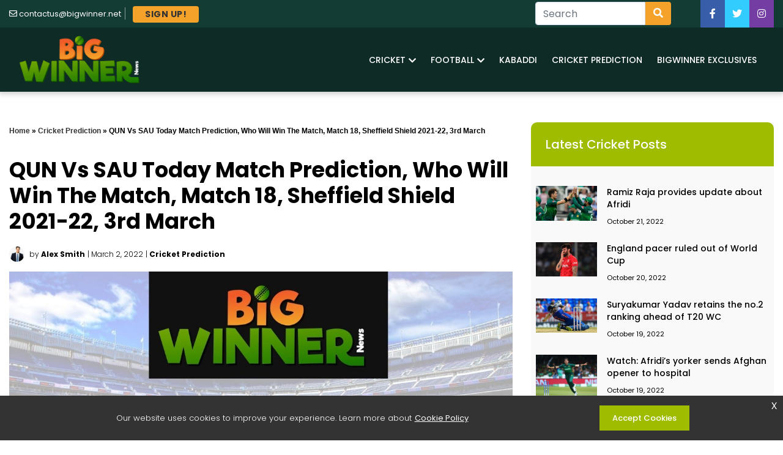

--- FILE ---
content_type: text/html; charset=UTF-8
request_url: https://bigwinner.net/cricket-prediction/qun-vs-sau-today-match-prediction-who-will-win-the-match-match-18-sheffield-shield-2021-22-3rd-march/
body_size: 19891
content:
<!doctype html>
<html lang="en-US">
<head>
	<meta charset="UTF-8">
<script>
var gform;gform||(document.addEventListener("gform_main_scripts_loaded",function(){gform.scriptsLoaded=!0}),window.addEventListener("DOMContentLoaded",function(){gform.domLoaded=!0}),gform={domLoaded:!1,scriptsLoaded:!1,initializeOnLoaded:function(o){gform.domLoaded&&gform.scriptsLoaded?o():!gform.domLoaded&&gform.scriptsLoaded?window.addEventListener("DOMContentLoaded",o):document.addEventListener("gform_main_scripts_loaded",o)},hooks:{action:{},filter:{}},addAction:function(o,n,r,t){gform.addHook("action",o,n,r,t)},addFilter:function(o,n,r,t){gform.addHook("filter",o,n,r,t)},doAction:function(o){gform.doHook("action",o,arguments)},applyFilters:function(o){return gform.doHook("filter",o,arguments)},removeAction:function(o,n){gform.removeHook("action",o,n)},removeFilter:function(o,n,r){gform.removeHook("filter",o,n,r)},addHook:function(o,n,r,t,i){null==gform.hooks[o][n]&&(gform.hooks[o][n]=[]);var e=gform.hooks[o][n];null==i&&(i=n+"_"+e.length),gform.hooks[o][n].push({tag:i,callable:r,priority:t=null==t?10:t})},doHook:function(n,o,r){var t;if(r=Array.prototype.slice.call(r,1),null!=gform.hooks[n][o]&&((o=gform.hooks[n][o]).sort(function(o,n){return o.priority-n.priority}),o.forEach(function(o){"function"!=typeof(t=o.callable)&&(t=window[t]),"action"==n?t.apply(null,r):r[0]=t.apply(null,r)})),"filter"==n)return r[0]},removeHook:function(o,n,t,i){var r;null!=gform.hooks[o][n]&&(r=(r=gform.hooks[o][n]).filter(function(o,n,r){return!!(null!=i&&i!=o.tag||null!=t&&t!=o.priority)}),gform.hooks[o][n]=r)}});
</script>

	<meta name="viewport" content="width=device-width, initial-scale=1">
	<link rel="profile" href="https://gmpg.org/xfn/11">
	<link rel="preconnect" href="https://fonts.googleapis.com">
	<link rel="preconnect" href="https://fonts.gstatic.com" crossorigin>
	<link href="https://fonts.googleapis.com/css2?family=Poppins:wght@200;300;400;500;700&display=swap" rel="stylesheet">
	<script src="https://kit.fontawesome.com/e06eab840f.js" crossorigin="anonymous"></script>
	<meta name='robots' content='index, follow, max-image-preview:large, max-snippet:-1, max-video-preview:-1' />

	<!-- This site is optimized with the Yoast SEO plugin v26.5 - https://yoast.com/wordpress/plugins/seo/ -->
	<title>QUN vs SAU Today Match Prediction, Who Will Win The Match, Match 18, Sheffield Shield 2021-22, 3rd March</title>
	<meta name="description" content="QUN vs SAU Today Match Prediction, Who Will Win The Match, Match 18, Sheffield Shield 2021-22, 3rd March. Read More" />
	<link rel="canonical" href="https://bigwinner.net/cricket-prediction/qun-vs-sau-today-match-prediction-who-will-win-the-match-match-18-sheffield-shield-2021-22-3rd-march/" />
	<meta property="og:locale" content="en_US" />
	<meta property="og:type" content="article" />
	<meta property="og:title" content="QUN vs SAU Today Match Prediction, Who Will Win The Match, Match 18, Sheffield Shield 2021-22, 3rd March" />
	<meta property="og:description" content="QUN vs SAU Today Match Prediction, Who Will Win The Match, Match 18, Sheffield Shield 2021-22, 3rd March. Read More" />
	<meta property="og:url" content="https://bigwinner.net/cricket-prediction/qun-vs-sau-today-match-prediction-who-will-win-the-match-match-18-sheffield-shield-2021-22-3rd-march/" />
	<meta property="og:site_name" content="Big Winner" />
	<meta property="article:published_time" content="2022-03-02T02:01:57+00:00" />
	<meta property="article:modified_time" content="2022-03-02T02:01:58+00:00" />
	<meta property="og:image" content="http://bigwinner.net/wp-content/uploads/2022/03/QUN-vs-SAU-Today-Match-Prediction-Who-Will-Win-The-Match-Match-18-Sheffield-Shield-2021-22-3rd-March-.jpg" />
	<meta property="og:image:width" content="1200" />
	<meta property="og:image:height" content="675" />
	<meta property="og:image:type" content="image/jpeg" />
	<meta name="author" content="Alex Smith" />
	<meta name="twitter:card" content="summary_large_image" />
	<meta name="twitter:label1" content="Written by" />
	<meta name="twitter:data1" content="Alex Smith" />
	<meta name="twitter:label2" content="Est. reading time" />
	<meta name="twitter:data2" content="6 minutes" />
	<script type="application/ld+json" class="yoast-schema-graph">{"@context":"https://schema.org","@graph":[{"@type":"WebPage","@id":"https://bigwinner.net/cricket-prediction/qun-vs-sau-today-match-prediction-who-will-win-the-match-match-18-sheffield-shield-2021-22-3rd-march/","url":"https://bigwinner.net/cricket-prediction/qun-vs-sau-today-match-prediction-who-will-win-the-match-match-18-sheffield-shield-2021-22-3rd-march/","name":"QUN vs SAU Today Match Prediction, Who Will Win The Match, Match 18, Sheffield Shield 2021-22, 3rd March","isPartOf":{"@id":"https://bigwinner.net/#website"},"primaryImageOfPage":{"@id":"https://bigwinner.net/cricket-prediction/qun-vs-sau-today-match-prediction-who-will-win-the-match-match-18-sheffield-shield-2021-22-3rd-march/#primaryimage"},"image":{"@id":"https://bigwinner.net/cricket-prediction/qun-vs-sau-today-match-prediction-who-will-win-the-match-match-18-sheffield-shield-2021-22-3rd-march/#primaryimage"},"thumbnailUrl":"https://bigwinner.net/wp-content/uploads/2022/03/QUN-vs-SAU-Today-Match-Prediction-Who-Will-Win-The-Match-Match-18-Sheffield-Shield-2021-22-3rd-March-.jpg","datePublished":"2022-03-02T02:01:57+00:00","dateModified":"2022-03-02T02:01:58+00:00","author":{"@id":"https://bigwinner.net/#/schema/person/ab0c21f647ebe30157d6fa7b24a0f00f"},"description":"QUN vs SAU Today Match Prediction, Who Will Win The Match, Match 18, Sheffield Shield 2021-22, 3rd March. Read More","breadcrumb":{"@id":"https://bigwinner.net/cricket-prediction/qun-vs-sau-today-match-prediction-who-will-win-the-match-match-18-sheffield-shield-2021-22-3rd-march/#breadcrumb"},"inLanguage":"en-US","potentialAction":[{"@type":"ReadAction","target":["https://bigwinner.net/cricket-prediction/qun-vs-sau-today-match-prediction-who-will-win-the-match-match-18-sheffield-shield-2021-22-3rd-march/"]}]},{"@type":"ImageObject","inLanguage":"en-US","@id":"https://bigwinner.net/cricket-prediction/qun-vs-sau-today-match-prediction-who-will-win-the-match-match-18-sheffield-shield-2021-22-3rd-march/#primaryimage","url":"https://bigwinner.net/wp-content/uploads/2022/03/QUN-vs-SAU-Today-Match-Prediction-Who-Will-Win-The-Match-Match-18-Sheffield-Shield-2021-22-3rd-March-.jpg","contentUrl":"https://bigwinner.net/wp-content/uploads/2022/03/QUN-vs-SAU-Today-Match-Prediction-Who-Will-Win-The-Match-Match-18-Sheffield-Shield-2021-22-3rd-March-.jpg","width":1200,"height":675},{"@type":"BreadcrumbList","@id":"https://bigwinner.net/cricket-prediction/qun-vs-sau-today-match-prediction-who-will-win-the-match-match-18-sheffield-shield-2021-22-3rd-march/#breadcrumb","itemListElement":[{"@type":"ListItem","position":1,"name":"Home","item":"https://bigwinner.net/"},{"@type":"ListItem","position":2,"name":"Cricket Prediction","item":"https://bigwinner.net/cricket-prediction/"},{"@type":"ListItem","position":3,"name":"QUN vs SAU Today Match Prediction, Who Will Win The Match, Match 18, Sheffield Shield 2021-22, 3rd March"}]},{"@type":"WebSite","@id":"https://bigwinner.net/#website","url":"https://bigwinner.net/","name":"Big Winner","description":"","potentialAction":[{"@type":"SearchAction","target":{"@type":"EntryPoint","urlTemplate":"https://bigwinner.net/?s={search_term_string}"},"query-input":{"@type":"PropertyValueSpecification","valueRequired":true,"valueName":"search_term_string"}}],"inLanguage":"en-US"},{"@type":"Person","@id":"https://bigwinner.net/#/schema/person/ab0c21f647ebe30157d6fa7b24a0f00f","name":"Alex Smith","image":{"@type":"ImageObject","inLanguage":"en-US","@id":"https://bigwinner.net/#/schema/person/image/","url":"https://secure.gravatar.com/avatar/c588ee3366f8efe1cc3c28825bb8676dcb1f7b530501731e8eae6e9edda5928c?s=96&d=mm&r=g","contentUrl":"https://secure.gravatar.com/avatar/c588ee3366f8efe1cc3c28825bb8676dcb1f7b530501731e8eae6e9edda5928c?s=96&d=mm&r=g","caption":"Alex Smith"},"description":"I am Alex Smith, a content specialist editor at BigWinner, who is a sports enthusiast. I try to cover every cricket game being played on the planet. For me, sports is not limited to just writing but also playing it on the field as well.","url":"https://bigwinner.net/author/wzauthor/"}]}</script>
	<!-- / Yoast SEO plugin. -->


<link rel="alternate" type="application/rss+xml" title="Big Winner &raquo; Feed" href="https://bigwinner.net/feed/" />
<link rel="alternate" type="application/rss+xml" title="Big Winner &raquo; Comments Feed" href="https://bigwinner.net/comments/feed/" />
<link rel="alternate" type="application/rss+xml" title="Big Winner &raquo; QUN vs SAU Today Match Prediction, Who Will Win The Match, Match 18, Sheffield Shield 2021-22, 3rd March Comments Feed" href="https://bigwinner.net/cricket-prediction/qun-vs-sau-today-match-prediction-who-will-win-the-match-match-18-sheffield-shield-2021-22-3rd-march/feed/" />
<link rel="alternate" title="oEmbed (JSON)" type="application/json+oembed" href="https://bigwinner.net/wp-json/oembed/1.0/embed?url=https%3A%2F%2Fbigwinner.net%2Fcricket-prediction%2Fqun-vs-sau-today-match-prediction-who-will-win-the-match-match-18-sheffield-shield-2021-22-3rd-march%2F" />
<link rel="alternate" title="oEmbed (XML)" type="text/xml+oembed" href="https://bigwinner.net/wp-json/oembed/1.0/embed?url=https%3A%2F%2Fbigwinner.net%2Fcricket-prediction%2Fqun-vs-sau-today-match-prediction-who-will-win-the-match-match-18-sheffield-shield-2021-22-3rd-march%2F&#038;format=xml" />
<style id='wp-img-auto-sizes-contain-inline-css'>
img:is([sizes=auto i],[sizes^="auto," i]){contain-intrinsic-size:3000px 1500px}
/*# sourceURL=wp-img-auto-sizes-contain-inline-css */
</style>
<style id='wp-emoji-styles-inline-css'>

	img.wp-smiley, img.emoji {
		display: inline !important;
		border: none !important;
		box-shadow: none !important;
		height: 1em !important;
		width: 1em !important;
		margin: 0 0.07em !important;
		vertical-align: -0.1em !important;
		background: none !important;
		padding: 0 !important;
	}
/*# sourceURL=wp-emoji-styles-inline-css */
</style>
<style id='wp-block-library-inline-css'>
:root{--wp-block-synced-color:#7a00df;--wp-block-synced-color--rgb:122,0,223;--wp-bound-block-color:var(--wp-block-synced-color);--wp-editor-canvas-background:#ddd;--wp-admin-theme-color:#007cba;--wp-admin-theme-color--rgb:0,124,186;--wp-admin-theme-color-darker-10:#006ba1;--wp-admin-theme-color-darker-10--rgb:0,107,160.5;--wp-admin-theme-color-darker-20:#005a87;--wp-admin-theme-color-darker-20--rgb:0,90,135;--wp-admin-border-width-focus:2px}@media (min-resolution:192dpi){:root{--wp-admin-border-width-focus:1.5px}}.wp-element-button{cursor:pointer}:root .has-very-light-gray-background-color{background-color:#eee}:root .has-very-dark-gray-background-color{background-color:#313131}:root .has-very-light-gray-color{color:#eee}:root .has-very-dark-gray-color{color:#313131}:root .has-vivid-green-cyan-to-vivid-cyan-blue-gradient-background{background:linear-gradient(135deg,#00d084,#0693e3)}:root .has-purple-crush-gradient-background{background:linear-gradient(135deg,#34e2e4,#4721fb 50%,#ab1dfe)}:root .has-hazy-dawn-gradient-background{background:linear-gradient(135deg,#faaca8,#dad0ec)}:root .has-subdued-olive-gradient-background{background:linear-gradient(135deg,#fafae1,#67a671)}:root .has-atomic-cream-gradient-background{background:linear-gradient(135deg,#fdd79a,#004a59)}:root .has-nightshade-gradient-background{background:linear-gradient(135deg,#330968,#31cdcf)}:root .has-midnight-gradient-background{background:linear-gradient(135deg,#020381,#2874fc)}:root{--wp--preset--font-size--normal:16px;--wp--preset--font-size--huge:42px}.has-regular-font-size{font-size:1em}.has-larger-font-size{font-size:2.625em}.has-normal-font-size{font-size:var(--wp--preset--font-size--normal)}.has-huge-font-size{font-size:var(--wp--preset--font-size--huge)}.has-text-align-center{text-align:center}.has-text-align-left{text-align:left}.has-text-align-right{text-align:right}.has-fit-text{white-space:nowrap!important}#end-resizable-editor-section{display:none}.aligncenter{clear:both}.items-justified-left{justify-content:flex-start}.items-justified-center{justify-content:center}.items-justified-right{justify-content:flex-end}.items-justified-space-between{justify-content:space-between}.screen-reader-text{border:0;clip-path:inset(50%);height:1px;margin:-1px;overflow:hidden;padding:0;position:absolute;width:1px;word-wrap:normal!important}.screen-reader-text:focus{background-color:#ddd;clip-path:none;color:#444;display:block;font-size:1em;height:auto;left:5px;line-height:normal;padding:15px 23px 14px;text-decoration:none;top:5px;width:auto;z-index:100000}html :where(.has-border-color){border-style:solid}html :where([style*=border-top-color]){border-top-style:solid}html :where([style*=border-right-color]){border-right-style:solid}html :where([style*=border-bottom-color]){border-bottom-style:solid}html :where([style*=border-left-color]){border-left-style:solid}html :where([style*=border-width]){border-style:solid}html :where([style*=border-top-width]){border-top-style:solid}html :where([style*=border-right-width]){border-right-style:solid}html :where([style*=border-bottom-width]){border-bottom-style:solid}html :where([style*=border-left-width]){border-left-style:solid}html :where(img[class*=wp-image-]){height:auto;max-width:100%}:where(figure){margin:0 0 1em}html :where(.is-position-sticky){--wp-admin--admin-bar--position-offset:var(--wp-admin--admin-bar--height,0px)}@media screen and (max-width:600px){html :where(.is-position-sticky){--wp-admin--admin-bar--position-offset:0px}}

/*# sourceURL=wp-block-library-inline-css */
</style><style id='wp-block-heading-inline-css'>
h1:where(.wp-block-heading).has-background,h2:where(.wp-block-heading).has-background,h3:where(.wp-block-heading).has-background,h4:where(.wp-block-heading).has-background,h5:where(.wp-block-heading).has-background,h6:where(.wp-block-heading).has-background{padding:1.25em 2.375em}h1.has-text-align-left[style*=writing-mode]:where([style*=vertical-lr]),h1.has-text-align-right[style*=writing-mode]:where([style*=vertical-rl]),h2.has-text-align-left[style*=writing-mode]:where([style*=vertical-lr]),h2.has-text-align-right[style*=writing-mode]:where([style*=vertical-rl]),h3.has-text-align-left[style*=writing-mode]:where([style*=vertical-lr]),h3.has-text-align-right[style*=writing-mode]:where([style*=vertical-rl]),h4.has-text-align-left[style*=writing-mode]:where([style*=vertical-lr]),h4.has-text-align-right[style*=writing-mode]:where([style*=vertical-rl]),h5.has-text-align-left[style*=writing-mode]:where([style*=vertical-lr]),h5.has-text-align-right[style*=writing-mode]:where([style*=vertical-rl]),h6.has-text-align-left[style*=writing-mode]:where([style*=vertical-lr]),h6.has-text-align-right[style*=writing-mode]:where([style*=vertical-rl]){rotate:180deg}
/*# sourceURL=https://bigwinner.net/wp-includes/blocks/heading/style.min.css */
</style>
<style id='wp-block-list-inline-css'>
ol,ul{box-sizing:border-box}:root :where(.wp-block-list.has-background){padding:1.25em 2.375em}
/*# sourceURL=https://bigwinner.net/wp-includes/blocks/list/style.min.css */
</style>
<style id='wp-block-group-inline-css'>
.wp-block-group{box-sizing:border-box}:where(.wp-block-group.wp-block-group-is-layout-constrained){position:relative}
/*# sourceURL=https://bigwinner.net/wp-includes/blocks/group/style.min.css */
</style>
<style id='wp-block-paragraph-inline-css'>
.is-small-text{font-size:.875em}.is-regular-text{font-size:1em}.is-large-text{font-size:2.25em}.is-larger-text{font-size:3em}.has-drop-cap:not(:focus):first-letter{float:left;font-size:8.4em;font-style:normal;font-weight:100;line-height:.68;margin:.05em .1em 0 0;text-transform:uppercase}body.rtl .has-drop-cap:not(:focus):first-letter{float:none;margin-left:.1em}p.has-drop-cap.has-background{overflow:hidden}:root :where(p.has-background){padding:1.25em 2.375em}:where(p.has-text-color:not(.has-link-color)) a{color:inherit}p.has-text-align-left[style*="writing-mode:vertical-lr"],p.has-text-align-right[style*="writing-mode:vertical-rl"]{rotate:180deg}
/*# sourceURL=https://bigwinner.net/wp-includes/blocks/paragraph/style.min.css */
</style>
<style id='wp-block-separator-inline-css'>
@charset "UTF-8";.wp-block-separator{border:none;border-top:2px solid}:root :where(.wp-block-separator.is-style-dots){height:auto;line-height:1;text-align:center}:root :where(.wp-block-separator.is-style-dots):before{color:currentColor;content:"···";font-family:serif;font-size:1.5em;letter-spacing:2em;padding-left:2em}.wp-block-separator.is-style-dots{background:none!important;border:none!important}
/*# sourceURL=https://bigwinner.net/wp-includes/blocks/separator/style.min.css */
</style>
<style id='wp-block-table-inline-css'>
.wp-block-table{overflow-x:auto}.wp-block-table table{border-collapse:collapse;width:100%}.wp-block-table thead{border-bottom:3px solid}.wp-block-table tfoot{border-top:3px solid}.wp-block-table td,.wp-block-table th{border:1px solid;padding:.5em}.wp-block-table .has-fixed-layout{table-layout:fixed;width:100%}.wp-block-table .has-fixed-layout td,.wp-block-table .has-fixed-layout th{word-break:break-word}.wp-block-table.aligncenter,.wp-block-table.alignleft,.wp-block-table.alignright{display:table;width:auto}.wp-block-table.aligncenter td,.wp-block-table.aligncenter th,.wp-block-table.alignleft td,.wp-block-table.alignleft th,.wp-block-table.alignright td,.wp-block-table.alignright th{word-break:break-word}.wp-block-table .has-subtle-light-gray-background-color{background-color:#f3f4f5}.wp-block-table .has-subtle-pale-green-background-color{background-color:#e9fbe5}.wp-block-table .has-subtle-pale-blue-background-color{background-color:#e7f5fe}.wp-block-table .has-subtle-pale-pink-background-color{background-color:#fcf0ef}.wp-block-table.is-style-stripes{background-color:initial;border-collapse:inherit;border-spacing:0}.wp-block-table.is-style-stripes tbody tr:nth-child(odd){background-color:#f0f0f0}.wp-block-table.is-style-stripes.has-subtle-light-gray-background-color tbody tr:nth-child(odd){background-color:#f3f4f5}.wp-block-table.is-style-stripes.has-subtle-pale-green-background-color tbody tr:nth-child(odd){background-color:#e9fbe5}.wp-block-table.is-style-stripes.has-subtle-pale-blue-background-color tbody tr:nth-child(odd){background-color:#e7f5fe}.wp-block-table.is-style-stripes.has-subtle-pale-pink-background-color tbody tr:nth-child(odd){background-color:#fcf0ef}.wp-block-table.is-style-stripes td,.wp-block-table.is-style-stripes th{border-color:#0000}.wp-block-table.is-style-stripes{border-bottom:1px solid #f0f0f0}.wp-block-table .has-border-color td,.wp-block-table .has-border-color th,.wp-block-table .has-border-color tr,.wp-block-table .has-border-color>*{border-color:inherit}.wp-block-table table[style*=border-top-color] tr:first-child,.wp-block-table table[style*=border-top-color] tr:first-child td,.wp-block-table table[style*=border-top-color] tr:first-child th,.wp-block-table table[style*=border-top-color]>*,.wp-block-table table[style*=border-top-color]>* td,.wp-block-table table[style*=border-top-color]>* th{border-top-color:inherit}.wp-block-table table[style*=border-top-color] tr:not(:first-child){border-top-color:initial}.wp-block-table table[style*=border-right-color] td:last-child,.wp-block-table table[style*=border-right-color] th,.wp-block-table table[style*=border-right-color] tr,.wp-block-table table[style*=border-right-color]>*{border-right-color:inherit}.wp-block-table table[style*=border-bottom-color] tr:last-child,.wp-block-table table[style*=border-bottom-color] tr:last-child td,.wp-block-table table[style*=border-bottom-color] tr:last-child th,.wp-block-table table[style*=border-bottom-color]>*,.wp-block-table table[style*=border-bottom-color]>* td,.wp-block-table table[style*=border-bottom-color]>* th{border-bottom-color:inherit}.wp-block-table table[style*=border-bottom-color] tr:not(:last-child){border-bottom-color:initial}.wp-block-table table[style*=border-left-color] td:first-child,.wp-block-table table[style*=border-left-color] th,.wp-block-table table[style*=border-left-color] tr,.wp-block-table table[style*=border-left-color]>*{border-left-color:inherit}.wp-block-table table[style*=border-style] td,.wp-block-table table[style*=border-style] th,.wp-block-table table[style*=border-style] tr,.wp-block-table table[style*=border-style]>*{border-style:inherit}.wp-block-table table[style*=border-width] td,.wp-block-table table[style*=border-width] th,.wp-block-table table[style*=border-width] tr,.wp-block-table table[style*=border-width]>*{border-style:inherit;border-width:inherit}
/*# sourceURL=https://bigwinner.net/wp-includes/blocks/table/style.min.css */
</style>
<style id='global-styles-inline-css'>
:root{--wp--preset--aspect-ratio--square: 1;--wp--preset--aspect-ratio--4-3: 4/3;--wp--preset--aspect-ratio--3-4: 3/4;--wp--preset--aspect-ratio--3-2: 3/2;--wp--preset--aspect-ratio--2-3: 2/3;--wp--preset--aspect-ratio--16-9: 16/9;--wp--preset--aspect-ratio--9-16: 9/16;--wp--preset--color--black: #000000;--wp--preset--color--cyan-bluish-gray: #abb8c3;--wp--preset--color--white: #ffffff;--wp--preset--color--pale-pink: #f78da7;--wp--preset--color--vivid-red: #cf2e2e;--wp--preset--color--luminous-vivid-orange: #ff6900;--wp--preset--color--luminous-vivid-amber: #fcb900;--wp--preset--color--light-green-cyan: #7bdcb5;--wp--preset--color--vivid-green-cyan: #00d084;--wp--preset--color--pale-cyan-blue: #8ed1fc;--wp--preset--color--vivid-cyan-blue: #0693e3;--wp--preset--color--vivid-purple: #9b51e0;--wp--preset--gradient--vivid-cyan-blue-to-vivid-purple: linear-gradient(135deg,rgb(6,147,227) 0%,rgb(155,81,224) 100%);--wp--preset--gradient--light-green-cyan-to-vivid-green-cyan: linear-gradient(135deg,rgb(122,220,180) 0%,rgb(0,208,130) 100%);--wp--preset--gradient--luminous-vivid-amber-to-luminous-vivid-orange: linear-gradient(135deg,rgb(252,185,0) 0%,rgb(255,105,0) 100%);--wp--preset--gradient--luminous-vivid-orange-to-vivid-red: linear-gradient(135deg,rgb(255,105,0) 0%,rgb(207,46,46) 100%);--wp--preset--gradient--very-light-gray-to-cyan-bluish-gray: linear-gradient(135deg,rgb(238,238,238) 0%,rgb(169,184,195) 100%);--wp--preset--gradient--cool-to-warm-spectrum: linear-gradient(135deg,rgb(74,234,220) 0%,rgb(151,120,209) 20%,rgb(207,42,186) 40%,rgb(238,44,130) 60%,rgb(251,105,98) 80%,rgb(254,248,76) 100%);--wp--preset--gradient--blush-light-purple: linear-gradient(135deg,rgb(255,206,236) 0%,rgb(152,150,240) 100%);--wp--preset--gradient--blush-bordeaux: linear-gradient(135deg,rgb(254,205,165) 0%,rgb(254,45,45) 50%,rgb(107,0,62) 100%);--wp--preset--gradient--luminous-dusk: linear-gradient(135deg,rgb(255,203,112) 0%,rgb(199,81,192) 50%,rgb(65,88,208) 100%);--wp--preset--gradient--pale-ocean: linear-gradient(135deg,rgb(255,245,203) 0%,rgb(182,227,212) 50%,rgb(51,167,181) 100%);--wp--preset--gradient--electric-grass: linear-gradient(135deg,rgb(202,248,128) 0%,rgb(113,206,126) 100%);--wp--preset--gradient--midnight: linear-gradient(135deg,rgb(2,3,129) 0%,rgb(40,116,252) 100%);--wp--preset--font-size--small: 13px;--wp--preset--font-size--medium: 20px;--wp--preset--font-size--large: 36px;--wp--preset--font-size--x-large: 42px;--wp--preset--spacing--20: 0.44rem;--wp--preset--spacing--30: 0.67rem;--wp--preset--spacing--40: 1rem;--wp--preset--spacing--50: 1.5rem;--wp--preset--spacing--60: 2.25rem;--wp--preset--spacing--70: 3.38rem;--wp--preset--spacing--80: 5.06rem;--wp--preset--shadow--natural: 6px 6px 9px rgba(0, 0, 0, 0.2);--wp--preset--shadow--deep: 12px 12px 50px rgba(0, 0, 0, 0.4);--wp--preset--shadow--sharp: 6px 6px 0px rgba(0, 0, 0, 0.2);--wp--preset--shadow--outlined: 6px 6px 0px -3px rgb(255, 255, 255), 6px 6px rgb(0, 0, 0);--wp--preset--shadow--crisp: 6px 6px 0px rgb(0, 0, 0);}:where(.is-layout-flex){gap: 0.5em;}:where(.is-layout-grid){gap: 0.5em;}body .is-layout-flex{display: flex;}.is-layout-flex{flex-wrap: wrap;align-items: center;}.is-layout-flex > :is(*, div){margin: 0;}body .is-layout-grid{display: grid;}.is-layout-grid > :is(*, div){margin: 0;}:where(.wp-block-columns.is-layout-flex){gap: 2em;}:where(.wp-block-columns.is-layout-grid){gap: 2em;}:where(.wp-block-post-template.is-layout-flex){gap: 1.25em;}:where(.wp-block-post-template.is-layout-grid){gap: 1.25em;}.has-black-color{color: var(--wp--preset--color--black) !important;}.has-cyan-bluish-gray-color{color: var(--wp--preset--color--cyan-bluish-gray) !important;}.has-white-color{color: var(--wp--preset--color--white) !important;}.has-pale-pink-color{color: var(--wp--preset--color--pale-pink) !important;}.has-vivid-red-color{color: var(--wp--preset--color--vivid-red) !important;}.has-luminous-vivid-orange-color{color: var(--wp--preset--color--luminous-vivid-orange) !important;}.has-luminous-vivid-amber-color{color: var(--wp--preset--color--luminous-vivid-amber) !important;}.has-light-green-cyan-color{color: var(--wp--preset--color--light-green-cyan) !important;}.has-vivid-green-cyan-color{color: var(--wp--preset--color--vivid-green-cyan) !important;}.has-pale-cyan-blue-color{color: var(--wp--preset--color--pale-cyan-blue) !important;}.has-vivid-cyan-blue-color{color: var(--wp--preset--color--vivid-cyan-blue) !important;}.has-vivid-purple-color{color: var(--wp--preset--color--vivid-purple) !important;}.has-black-background-color{background-color: var(--wp--preset--color--black) !important;}.has-cyan-bluish-gray-background-color{background-color: var(--wp--preset--color--cyan-bluish-gray) !important;}.has-white-background-color{background-color: var(--wp--preset--color--white) !important;}.has-pale-pink-background-color{background-color: var(--wp--preset--color--pale-pink) !important;}.has-vivid-red-background-color{background-color: var(--wp--preset--color--vivid-red) !important;}.has-luminous-vivid-orange-background-color{background-color: var(--wp--preset--color--luminous-vivid-orange) !important;}.has-luminous-vivid-amber-background-color{background-color: var(--wp--preset--color--luminous-vivid-amber) !important;}.has-light-green-cyan-background-color{background-color: var(--wp--preset--color--light-green-cyan) !important;}.has-vivid-green-cyan-background-color{background-color: var(--wp--preset--color--vivid-green-cyan) !important;}.has-pale-cyan-blue-background-color{background-color: var(--wp--preset--color--pale-cyan-blue) !important;}.has-vivid-cyan-blue-background-color{background-color: var(--wp--preset--color--vivid-cyan-blue) !important;}.has-vivid-purple-background-color{background-color: var(--wp--preset--color--vivid-purple) !important;}.has-black-border-color{border-color: var(--wp--preset--color--black) !important;}.has-cyan-bluish-gray-border-color{border-color: var(--wp--preset--color--cyan-bluish-gray) !important;}.has-white-border-color{border-color: var(--wp--preset--color--white) !important;}.has-pale-pink-border-color{border-color: var(--wp--preset--color--pale-pink) !important;}.has-vivid-red-border-color{border-color: var(--wp--preset--color--vivid-red) !important;}.has-luminous-vivid-orange-border-color{border-color: var(--wp--preset--color--luminous-vivid-orange) !important;}.has-luminous-vivid-amber-border-color{border-color: var(--wp--preset--color--luminous-vivid-amber) !important;}.has-light-green-cyan-border-color{border-color: var(--wp--preset--color--light-green-cyan) !important;}.has-vivid-green-cyan-border-color{border-color: var(--wp--preset--color--vivid-green-cyan) !important;}.has-pale-cyan-blue-border-color{border-color: var(--wp--preset--color--pale-cyan-blue) !important;}.has-vivid-cyan-blue-border-color{border-color: var(--wp--preset--color--vivid-cyan-blue) !important;}.has-vivid-purple-border-color{border-color: var(--wp--preset--color--vivid-purple) !important;}.has-vivid-cyan-blue-to-vivid-purple-gradient-background{background: var(--wp--preset--gradient--vivid-cyan-blue-to-vivid-purple) !important;}.has-light-green-cyan-to-vivid-green-cyan-gradient-background{background: var(--wp--preset--gradient--light-green-cyan-to-vivid-green-cyan) !important;}.has-luminous-vivid-amber-to-luminous-vivid-orange-gradient-background{background: var(--wp--preset--gradient--luminous-vivid-amber-to-luminous-vivid-orange) !important;}.has-luminous-vivid-orange-to-vivid-red-gradient-background{background: var(--wp--preset--gradient--luminous-vivid-orange-to-vivid-red) !important;}.has-very-light-gray-to-cyan-bluish-gray-gradient-background{background: var(--wp--preset--gradient--very-light-gray-to-cyan-bluish-gray) !important;}.has-cool-to-warm-spectrum-gradient-background{background: var(--wp--preset--gradient--cool-to-warm-spectrum) !important;}.has-blush-light-purple-gradient-background{background: var(--wp--preset--gradient--blush-light-purple) !important;}.has-blush-bordeaux-gradient-background{background: var(--wp--preset--gradient--blush-bordeaux) !important;}.has-luminous-dusk-gradient-background{background: var(--wp--preset--gradient--luminous-dusk) !important;}.has-pale-ocean-gradient-background{background: var(--wp--preset--gradient--pale-ocean) !important;}.has-electric-grass-gradient-background{background: var(--wp--preset--gradient--electric-grass) !important;}.has-midnight-gradient-background{background: var(--wp--preset--gradient--midnight) !important;}.has-small-font-size{font-size: var(--wp--preset--font-size--small) !important;}.has-medium-font-size{font-size: var(--wp--preset--font-size--medium) !important;}.has-large-font-size{font-size: var(--wp--preset--font-size--large) !important;}.has-x-large-font-size{font-size: var(--wp--preset--font-size--x-large) !important;}
/*# sourceURL=global-styles-inline-css */
</style>

<style id='classic-theme-styles-inline-css'>
/*! This file is auto-generated */
.wp-block-button__link{color:#fff;background-color:#32373c;border-radius:9999px;box-shadow:none;text-decoration:none;padding:calc(.667em + 2px) calc(1.333em + 2px);font-size:1.125em}.wp-block-file__button{background:#32373c;color:#fff;text-decoration:none}
/*# sourceURL=/wp-includes/css/classic-themes.min.css */
</style>
<link rel='stylesheet' id='bundle.css-css' href='https://bigwinner.net/wp-content/themes/big-winners/assets/css/bundle.css?ver=973075786' media='all' />
<script src="https://bigwinner.net/wp-includes/js/jquery/jquery.min.js?ver=3.7.1" id="jquery-core-js"></script>
<script src="https://bigwinner.net/wp-includes/js/jquery/jquery-migrate.min.js?ver=3.4.1" id="jquery-migrate-js"></script>
<link rel="https://api.w.org/" href="https://bigwinner.net/wp-json/" /><link rel="alternate" title="JSON" type="application/json" href="https://bigwinner.net/wp-json/wp/v2/posts/1536" /><link rel="EditURI" type="application/rsd+xml" title="RSD" href="https://bigwinner.net/xmlrpc.php?rsd" />
<meta name="generator" content="WordPress 6.9" />
<link rel='shortlink' href='https://bigwinner.net/?p=1536' />
<link rel="icon" href="https://bigwinner.net/wp-content/uploads/2022/01/cropped-BW-favicon-512x512-1-32x32.png" sizes="32x32" />
<link rel="icon" href="https://bigwinner.net/wp-content/uploads/2022/01/cropped-BW-favicon-512x512-1-192x192.png" sizes="192x192" />
<link rel="apple-touch-icon" href="https://bigwinner.net/wp-content/uploads/2022/01/cropped-BW-favicon-512x512-1-180x180.png" />
<meta name="msapplication-TileImage" content="https://bigwinner.net/wp-content/uploads/2022/01/cropped-BW-favicon-512x512-1-270x270.png" />
		<style id="wp-custom-css">
			h3, h4, h5 {
    font-size: 22px;
}		</style>
		<!-- Global site tag (gtag.js) - Google Analytics -->
<script async src="https://www.googletagmanager.com/gtag/js?id=G-QM3ECLHNMN"></script>
<script>
  window.dataLayer = window.dataLayer || [];
  function gtag(){dataLayer.push(arguments);}
  gtag('js', new Date());
  gtag('config', 'G-QM3ECLHNMN');
</script>
<link rel='stylesheet' id='gform_basic-css' href='https://bigwinner.net/wp-content/plugins/gravityforms/assets/css/dist/basic.min.css?ver=2.6.9' media='all' />
<link rel='stylesheet' id='gform_theme_components-css' href='https://bigwinner.net/wp-content/plugins/gravityforms/assets/css/dist/theme-components.min.css?ver=2.6.9' media='all' />
<link rel='stylesheet' id='gform_theme_ie11-css' href='https://bigwinner.net/wp-content/plugins/gravityforms/assets/css/dist/theme-ie11.min.css?ver=2.6.9' media='all' />
<link rel='stylesheet' id='gform_theme-css' href='https://bigwinner.net/wp-content/plugins/gravityforms/assets/css/dist/theme.min.css?ver=2.6.9' media='all' />
</head>

<body class="wp-singular post-template-default single single-post postid-1536 single-format-standard wp-theme-big-winners">
<div class="eupopup eupopup-bottomright eupopup-style-compact"></div>
	<header class="d-none d-sm-none d-md-block">
		<div class="top_bar bgr-top-header-color txt-light clearfix">
		    <div class="container">
        <div class="row">
            <div class="col-lg-12">
                <div class="d-flex flex-row align-items-center justify-content-center">
                    <div class="top_bar_contact_item">
                            <div class="top_bar_icon"><i class="far fa-envelope"></i> </div> <span class="top-email"><a href="mailto:contactus@bigwinner.net">contactus@bigwinner.net</a></span>
                    </div>
                         <div class="top_bar_contact_item">
                        <div class="top_bar_icon pl-3"></div>
						<a href="#" data-toggle="modal" data-target="#myModalform" class="btn sign-up-btn" role="button">SIGN UP!</a>
                    </div>
                         <div class="top_bar_contact_item ml-auto">
								     <form role="search" method="get" class="searchform navbar-form" action="https://bigwinner.net/">
										<input type="hidden" value="search" name="view">
										<div class="input-group">
										<input type="search" class="form-control" value="" placeholder="Search" name="s">
											<div class="input-group-btn">
										<button class="btn" type="submit" aria-label="Search"><i class="fas fa-search"></i></button>
											</div>
										</div>
									</form>
                         </div>
                              
                            <div class="pl-md-2 pr-md-2 pl-lg-4 pr-lg-4">
                                <div class="cmt-col-wrapper-bg-layer cmt-bg-layer"></div> 
                            </div>
								  <div class="top_bar_social">
                                    <ul class="social-icons">
				                <li class="facebook-icon"><a href="https://www.facebook.com/BigWinner-News-111720094725510" target="_blank" rel="noopener" aria-label="Facebook"><i class="fab fa-facebook-f"></i></a></li>
												<li class="twitter-icon"><a href="https://twitter.com/winner_news" target="_blank" rel="noopener" aria-label="Twitter"><i class="fab fa-twitter"></i></a></li>
																<li class="instagram-icon"><a href="https://www.instagram.com/bigwinnernews/" target="_blank" rel="noopener" aria-label="Facebook"><i class="fab fa-instagram"></i></a></li>
												                                    </ul>
                                </div>
                </div>
            </div>
        </div>
    </div>
            </div>
	</header>
<!--Navbar -->
    <nav class="navbar navbar-expand-lg navbar-light navbar-shadow bgr-dark-green">
		<div class="container">
			<button class="navbar-toggler second-button" type="button" data-toggle="collapse" data-target="#navbarSupportedContent23" aria-controls="navbarSupportedContent23" aria-expanded="false" aria-label="Toggle navigation">
				<div class="animated-icon1"><span></span><span></span><span></span></div>
			</button>
				<a class="navbar-brand" href="https://bigwinner.net">
					<div class="logo">
						<img src="https://bigwinner.net/wp-content/themes/big-winners/assets/img/bw-logo.png"
							alt="Big Winner">
					</div>
				</a>
				<div class="d-block d-lg-none search-box">
					<div class="search-toggle">
						<button class="search-icon icon-search"><i class="fa fa-fw fa-search"></i></button>
						<button class="search-icon icon-close"><i class="fa fa-fw  fa-close"></i></button>
					</div>
					<div class="search-container">
						<form role="search" method="get" class="searchform navbar-form" action="https://bigwinner.net/">
						  <input type="text" id="search-terms" value="" placeholder="Search" name="s" />
						  <button type="submit" name="submit" value="Go" class="search-icon"><i class="fa fa-fw fa-search"></i></button>
						</form>
					</div>
				</div>
				<div class="collapse navbar-collapse" id="navbarSupportedContent23">

					<div class="nav-menu ml-auto"><ul id="menu-menu-1" class="navbar-nav m-0" itemscope itemtype="http://www.schema.org/SiteNavigationElement"><li  id="menu-item-199" class="menu-item menu-item-type-taxonomy menu-item-object-category menu-item-has-children dropdown menu-item-199 nav-item"><a href="https://bigwinner.net/cricket/" data-hover="dropdown" aria-haspopup="true" aria-expanded="false" class="dropdown-toggle nav-link" id="menu-item-dropdown-199"><span itemprop="name"><i class="fas fa-chevron-down" aria-hidden="true"></i> Cricket</span></a>
<ul class="dropdown-menu" aria-labelledby="menu-item-dropdown-199">
	<li  id="menu-item-121" class="menu-item menu-item-type-taxonomy menu-item-object-category menu-item-121 nav-item"><a itemprop="url" href="https://bigwinner.net/cricket/ipl/" class="dropdown-item"><span itemprop="name">IPL</span></a></li>
</ul>
</li>
<li  id="menu-item-171" class="menu-item menu-item-type-taxonomy menu-item-object-category menu-item-has-children dropdown menu-item-171 nav-item"><a href="https://bigwinner.net/football/" data-hover="dropdown" aria-haspopup="true" aria-expanded="false" class="dropdown-toggle nav-link" id="menu-item-dropdown-171"><span itemprop="name"><i class="fas fa-chevron-down" aria-hidden="true"></i> Football</span></a>
<ul class="dropdown-menu" aria-labelledby="menu-item-dropdown-171">
	<li  id="menu-item-210" class="menu-item menu-item-type-taxonomy menu-item-object-category menu-item-210 nav-item"><a itemprop="url" href="https://bigwinner.net/football/isl/" class="dropdown-item"><span itemprop="name">ISL</span></a></li>
</ul>
</li>
<li  id="menu-item-315" class="menu-item menu-item-type-taxonomy menu-item-object-category menu-item-315 nav-item"><a itemprop="url" href="https://bigwinner.net/kabaddi/" class="nav-link"><span itemprop="name">Kabaddi</span></a></li>
<li  id="menu-item-127" class="menu-item menu-item-type-taxonomy menu-item-object-category current-post-ancestor current-menu-parent current-post-parent active menu-item-127 nav-item"><a itemprop="url" href="https://bigwinner.net/cricket-prediction/" class="nav-link"><span itemprop="name">Cricket Prediction</span></a></li>
<li  id="menu-item-126" class="menu-item menu-item-type-taxonomy menu-item-object-category menu-item-126 nav-item"><a itemprop="url" href="https://bigwinner.net/bigwinner-exclusives/" class="nav-link"><span itemprop="name">BigWinner Exclusives</span></a></li>
</ul></div>				</div>
		</div><!--container-->
    </nav>
    <!--/.Navbar -->
	 <div class="modal fade" id="myModalform" tabindex="-1" role="dialog" aria-labelledby="modalcenter" aria-hidden="true">
        <div class="modal-dialog modal-dialog-centered modal-md sign-up-form" role="document">
            <div class="modal-content">
                <div class="modal-body modal-body-form">
					<div class="container-fluid p-0">
						<div class="row">
							<div class="col-lg-12 col-md-12 pl-4 pr-4 pl-lg-3 pr-lg-3 bgr-secondary-color">
							 <h5 class="modal-title text-center mt-3 txt-dark">Sign Up</h5>
							  <button type="button" class="close" data-dismiss="modal" aria-label="Close">
								<span aria-hidden="true">&times;</span>
							</button>
								<script type="text/javascript"></script>
                <div class='gf_browser_chrome gform_wrapper gravity-theme custom_styleform_one_wrapper' id='gform_wrapper_1' ><div id='gf_1' class='gform_anchor' tabindex='-1'></div><form method='post' enctype='multipart/form-data' target='gform_ajax_frame_1' id='gform_1' class='custom_styleform_one' action='/cricket-prediction/qun-vs-sau-today-match-prediction-who-will-win-the-match-match-18-sheffield-shield-2021-22-3rd-march/#gf_1' novalidate>
                        <div class='gform_body gform-body'><div id='gform_fields_1' class='gform_fields top_label form_sublabel_below description_below'><div id="field_1_1"  class="gfield gfield_contains_required field_sublabel_below field_description_below hidden_label gfield_visibility_visible"  data-js-reload="field_1_1"><label class='gfield_label' for='input_1_1' >Your Name<span class="gfield_required"><span class="gfield_required gfield_required_text">(Required)</span></span></label><div class='ginput_container ginput_container_text'><input name='input_1' id='input_1_1' type='text' value='' class='large'    placeholder='Your Name*' aria-required="true" aria-invalid="false"   /> </div></div><div id="field_1_2"  class="gfield field_sublabel_below field_description_below hidden_label gfield_visibility_visible"  data-js-reload="field_1_2"><label class='gfield_label' for='input_1_2' >Your Email Address</label><div class='ginput_container ginput_container_text'><input name='input_2' id='input_1_2' type='text' value='' class='large'    placeholder='Your Email Address*'  aria-invalid="false"   /> </div></div><div id="field_1_5"  class="gfield gfield--width-full gfield_contains_required field_sublabel_below field_description_below hidden_label gfield_visibility_visible"  data-js-reload="field_1_5"><label class='gfield_label' for='input_1_5' >Phone<span class="gfield_required"><span class="gfield_required gfield_required_text">(Required)</span></span></label><div class='ginput_container ginput_container_phone'><input name='input_5' id='input_1_5' type='tel' value='' class='large'  placeholder='Your Phone Number*' aria-required="true" aria-invalid="false"   /></div></div><div id="field_1_4"  class="gfield gfield_contains_required field_sublabel_below field_description_below hidden_label gfield_visibility_visible"  data-js-reload="field_1_4"><label class='gfield_label' for='input_1_4' >Enter OTP<span class="gfield_required"><span class="gfield_required gfield_required_text">(Required)</span></span></label><div class='ginput_container ginput_container_text'><input name='input_4' id='input_1_4' type='text' value='' class='large'    placeholder='Enter OTP*' aria-required="true" aria-invalid="false"   /> </div></div><div id="field_1_6"  class="gfield gform_validation_container field_sublabel_below field_description_below gfield_visibility_visible"  data-js-reload="field_1_6"><label class='gfield_label' for='input_1_6' >Comments</label><div class='ginput_container'><input name='input_6' id='input_1_6' type='text' value='' autocomplete='new-password'/></div><div class='gfield_description' id='gfield_description_1_6'>This field is for validation purposes and should be left unchanged.</div></div></div></div>
        <div class='gform_footer top_label'> <input type='submit' id='gform_submit_button_1' class='gform_button button' value='Submit'  onclick='if(window["gf_submitting_1"]){return false;}  if( !jQuery("#gform_1")[0].checkValidity || jQuery("#gform_1")[0].checkValidity()){window["gf_submitting_1"]=true;}  ' onkeypress='if( event.keyCode == 13 ){ if(window["gf_submitting_1"]){return false;} if( !jQuery("#gform_1")[0].checkValidity || jQuery("#gform_1")[0].checkValidity()){window["gf_submitting_1"]=true;}  jQuery("#gform_1").trigger("submit",[true]); }' /> <input type='hidden' name='gform_ajax' value='form_id=1&amp;title=&amp;description=&amp;tabindex=0' />
            <input type='hidden' class='gform_hidden' name='is_submit_1' value='1' />
            <input type='hidden' class='gform_hidden' name='gform_submit' value='1' />
            
            <input type='hidden' class='gform_hidden' name='gform_unique_id' value='' />
            <input type='hidden' class='gform_hidden' name='state_1' value='WyJbXSIsIjUwOTRkNjEzNzEyYmVhZGIwNDE4YWEzM2Q4YzdkODgwIl0=' />
            <input type='hidden' class='gform_hidden' name='gform_target_page_number_1' id='gform_target_page_number_1' value='0' />
            <input type='hidden' class='gform_hidden' name='gform_source_page_number_1' id='gform_source_page_number_1' value='1' />
            <input type='hidden' name='gform_field_values' value='' />
            
        </div>
                        </form>
                        </div>
                <iframe style='display:none;width:0px;height:0px;' src='about:blank' name='gform_ajax_frame_1' id='gform_ajax_frame_1' title='This iframe contains the logic required to handle Ajax powered Gravity Forms.'></iframe>
                <script>
gform.initializeOnLoaded( function() {gformInitSpinner( 1, 'https://bigwinner.net/wp-content/plugins/gravityforms/images/spinner.svg' );jQuery('#gform_ajax_frame_1').on('load',function(){var contents = jQuery(this).contents().find('*').html();var is_postback = contents.indexOf('GF_AJAX_POSTBACK') >= 0;if(!is_postback){return;}var form_content = jQuery(this).contents().find('#gform_wrapper_1');var is_confirmation = jQuery(this).contents().find('#gform_confirmation_wrapper_1').length > 0;var is_redirect = contents.indexOf('gformRedirect(){') >= 0;var is_form = form_content.length > 0 && ! is_redirect && ! is_confirmation;var mt = parseInt(jQuery('html').css('margin-top'), 10) + parseInt(jQuery('body').css('margin-top'), 10) + 100;if(is_form){jQuery('#gform_wrapper_1').html(form_content.html());if(form_content.hasClass('gform_validation_error')){jQuery('#gform_wrapper_1').addClass('gform_validation_error');} else {jQuery('#gform_wrapper_1').removeClass('gform_validation_error');}setTimeout( function() { /* delay the scroll by 50 milliseconds to fix a bug in chrome */ jQuery(document).scrollTop(jQuery('#gform_wrapper_1').offset().top - mt); }, 50 );if(window['gformInitDatepicker']) {gformInitDatepicker();}if(window['gformInitPriceFields']) {gformInitPriceFields();}var current_page = jQuery('#gform_source_page_number_1').val();gformInitSpinner( 1, 'https://bigwinner.net/wp-content/plugins/gravityforms/images/spinner.svg' );jQuery(document).trigger('gform_page_loaded', [1, current_page]);window['gf_submitting_1'] = false;}else if(!is_redirect){var confirmation_content = jQuery(this).contents().find('.GF_AJAX_POSTBACK').html();if(!confirmation_content){confirmation_content = contents;}setTimeout(function(){jQuery('#gform_wrapper_1').replaceWith(confirmation_content);jQuery(document).scrollTop(jQuery('#gf_1').offset().top - mt);jQuery(document).trigger('gform_confirmation_loaded', [1]);window['gf_submitting_1'] = false;wp.a11y.speak(jQuery('#gform_confirmation_message_1').text());}, 50);}else{jQuery('#gform_1').append(contents);if(window['gformRedirect']) {gformRedirect();}}jQuery(document).trigger('gform_post_render', [1, current_page]);} );} );
</script>
							</div>
						</div>
					</div>	
                </div>
            </div>
        </div>
    </div>				<div class="container blog-home p-50">
					<div class="row">
						<div class="col-lg-8 col-md-12">
							<div class="container-fluid">
								<div class="row">
									<section class="page-content">
										<div class="container p-0 mb-4">
											<div class="row">
												<div class="col-md-12">
												<span class="d-block">
													<p id="breadcrumbs"><span><span><a href="https://bigwinner.net/">Home</a></span> » <span><a href="https://bigwinner.net/cricket-prediction/">Cricket Prediction</a></span> » <span class="breadcrumb_last" aria-current="page">QUN vs SAU Today Match Prediction, Who Will Win The Match, Match 18, Sheffield Shield 2021-22, 3rd March</span></span></p>												</span>
												</div>
											</div>
										</div>
									</section>	
									<div class="single-blog-post">
<article id="post-1536" class="post-1536 post type-post status-publish format-standard has-post-thumbnail hentry category-cricket-prediction">
	<header class="entry-header">
		<h1 class="entry-title">QUN vs SAU Today Match Prediction, Who Will Win The Match, Match 18, Sheffield Shield 2021-22, 3rd March</h1>			<div class="entry-meta mb-3 d-flex align-items-center">
				<div class="post-author-image-block">
					<div class="post-author-image">
													<img alt="Alex Smith" src="https://bigwinner.net/wp-content/uploads/2021/12/577-5779321_man-in-suit-png-transparent-png.jpg">
													</div>
				</div>
			<span class="ml-2 mr-1"><span class="byline"> by <span class="author vcard"><a class="url fn n" href="https://bigwinner.net/author/wzauthor/">Alex Smith</a></span></span> </span>
			<span class="mr-1"> | March 2, 2022 </span>
			<span> | <a href="https://bigwinner.net/cricket-prediction/" rel="category tag">Cricket Prediction</a> </span>
			</div><!-- .entry-meta -->
			</header><!-- .entry-header -->

	
			<div class="post-thumbnail">
				<img width="1200" height="675" src="https://bigwinner.net/wp-content/uploads/2022/03/QUN-vs-SAU-Today-Match-Prediction-Who-Will-Win-The-Match-Match-18-Sheffield-Shield-2021-22-3rd-March-.jpg" class="attachment-post-thumbnail size-post-thumbnail wp-post-image" alt="" decoding="async" fetchpriority="high" srcset="https://bigwinner.net/wp-content/uploads/2022/03/QUN-vs-SAU-Today-Match-Prediction-Who-Will-Win-The-Match-Match-18-Sheffield-Shield-2021-22-3rd-March-.jpg 1200w, https://bigwinner.net/wp-content/uploads/2022/03/QUN-vs-SAU-Today-Match-Prediction-Who-Will-Win-The-Match-Match-18-Sheffield-Shield-2021-22-3rd-March--300x169.jpg 300w, https://bigwinner.net/wp-content/uploads/2022/03/QUN-vs-SAU-Today-Match-Prediction-Who-Will-Win-The-Match-Match-18-Sheffield-Shield-2021-22-3rd-March--1024x576.jpg 1024w, https://bigwinner.net/wp-content/uploads/2022/03/QUN-vs-SAU-Today-Match-Prediction-Who-Will-Win-The-Match-Match-18-Sheffield-Shield-2021-22-3rd-March--768x432.jpg 768w" sizes="(max-width: 1200px) 100vw, 1200px" />			</div><!-- .post-thumbnail -->

		
	<div class="entry-content">
		
<ul class="wp-block-list"><li><strong>Match: QUN vs SAU</strong></li><li><strong>Date- March 3</strong></li><li><strong>Match Format- Test, 18<sup>th</sup> Match, Sheffield Shield 2021-22</strong></li><li><strong>Venue- The Gabba, Brisbane</strong></li><li><strong>Time- 05:30 AM IST</strong></li><li><strong>Weather Forecast- Thunderstorms, 26</strong><strong>℃</strong></li></ul>



<hr class="wp-block-separator"/>



<h3 class="wp-block-heading"><strong><u>QUN vs SAU, Match 18, Sheffield Shield, General Online Betting Odds</u></strong></h3>



<p><strong>Queensland- 1.45</strong></p>



<p><strong>South Australia- 2.69</strong></p>



<hr class="wp-block-separator"/>



<h3 class="wp-block-heading"><strong><u>QUN vs SAU Betting Odds Comparison</u></strong></h3>



<figure class="wp-block-table"><table><tbody><tr><td><strong>Betting Sites with Odds For QUN vs SAU</strong></td><td><strong>QUN (Odds)</strong></td><td><strong>SAU (Odds)</strong></td></tr><tr><td><strong>Parimatch</strong></td><td>1.44</td><td>2.65</td></tr><tr><td><strong>1X Bet</strong></td><td>1.45</td><td>2.69</td></tr></tbody></table></figure>



<hr class="wp-block-separator"/>



<h3 class="wp-block-heading"><strong><u>QUN vs SAU, Today Match Prediction, Match 18, Sheffield Shield</u></strong></h3>



<p>Our Experts bring you the finest today’s match prediction that you can trust. We are here for QUN vs SAU Today Match Prediction, Match 18, Sheffield Shield, Online Cricket Betting Tips, which will provide every user with a clear picture of which team and in what aspect they can place their bets.</p>



<h3 class="wp-block-heading"><strong><u>Queensland</u></strong></h3>



<p>Queensland are champions of Sheffield Shield after lifting the trophy 9<sup>th</sup> time last year. They are leading the table this year as well but have played games more than other five teams. They have recorded 23 points in 7 matches with 2 wins, 2 defeats, and 3 draws so far. In the last match they drawn against Victoria but have won their last two fixtures against South Australia.</p>



<h4 class="wp-block-heading"><strong><u>Top Batsmen of Queensland from last match</u></strong></h4>



<figure class="wp-block-table"><table><tbody><tr><td><strong>Player</strong></td><td><strong>1<sup>St</sup> Inning Runs</strong></td><td><strong>2<sup>nd</sup> Inning Runs</strong></td></tr><tr><td>J Clayton</td><td>109 Runs</td><td>23 Runs</td></tr><tr><td>J Bazley</td><td>64 Runs</td><td>42 Runs</td></tr><tr><td>J Pierson</td><td>00 runs</td><td>76 Runs</td></tr></tbody></table></figure>



<h4 class="wp-block-heading"><strong><u>Top Bowlers of Queensland from last match</u></strong></h4>



<figure class="wp-block-table"><table><tbody><tr><td><strong>Player</strong></td><td><strong>1<sup>st</sup> Inning Wickets</strong></td><td><strong>2<sup>nd </sup></strong><strong>Innings Wickets</strong></td></tr><tr><td>G Sandhu</td><td>5 Wickets</td><td>1</td></tr><tr><td>M Steketee</td><td>3 Wickets</td><td>0</td></tr><tr><td>J Bazley</td><td>1 Wicket</td><td>1</td></tr></tbody></table></figure>



<h3 class="wp-block-heading"><strong><u>South Australia</u></strong></h3>



<p>The 13<sup>th</sup> time Sheffield Shield winners are struggling in the last place this year and their trophy draught is set to long for 27 years. South Australia are placed in last and sixth position with 12 points from the opening 6 games with 0 wins, 2 defeats, and 4 draws this year. They managed to draw against Victoria in the last match and lost against Queensland before that by 8 wickets.</p>



<h4 class="wp-block-heading"><strong><u>Top Batsmen of South Australia from last match</u></strong></h4>



<figure class="wp-block-table"><table><tbody><tr><td><strong>Player</strong></td><td><strong>1<sup>st</sup> Inning Runs</strong></td><td><strong>2<sup>nd</sup> Inning Runs</strong></td></tr><tr><td>J Weatherald</td><td>122 Runs</td><td>32 Runs</td></tr><tr><td>D Drew</td><td>130 Runs</td><td>7 Runs</td></tr><tr><td>H Hunt</td><td>9 Runs</td><td>57 Runs</td></tr></tbody></table></figure>



<h4 class="wp-block-heading"><strong><u>Top Bowlers of South Australia from last match</u></strong></h4>



<figure class="wp-block-table"><table><tbody><tr><td><strong>Player</strong></td><td><strong>1<sup>st</sup> Inning Wickets</strong></td><td><strong>2<sup>nd</sup> Inning Wickets</strong></td></tr><tr><td>B Doggett</td><td>3 Wickets</td><td>4 Wickets</td></tr><tr><td>D Grant</td><td>3 Wickets</td><td>2 Wickets</td></tr><tr><td>N McAndrew</td><td>3 Wickets</td><td>0 Wickets</td></tr></tbody></table></figure>



<hr class="wp-block-separator"/>



<h3 class="wp-block-heading"><strong><u>Venue Stats:</u></strong></h3>



<figure class="wp-block-table"><table><tbody><tr><td><strong>Match Venue&nbsp;&nbsp;&nbsp;&nbsp;&nbsp;</strong></td><td>The Gabba, Brisbane</td></tr><tr><td><strong>Total Matches</strong></td><td>65</td></tr><tr><td><strong>Matches won batting first</strong></td><td>25</td></tr><tr><td><strong>Matches won bowling first</strong></td><td>26</td></tr><tr><td><strong>Average 1st Inns scores</strong></td><td>331</td></tr><tr><td><strong>Average 2nd Inns scores</strong></td><td>318</td></tr><tr><td><strong>Average 3rd Inns scores</strong></td><td>241</td></tr><tr><td><strong>Average 4th Inns scores</strong></td><td>163</td></tr><tr><td><strong>Highest Score</strong></td><td>Australia 645/10</td></tr><tr><td><strong>Lowest Score</strong></td><td>Australia 58/10</td></tr></tbody></table></figure>



<hr class="wp-block-separator"/>



<h3 class="wp-block-heading"><strong><u>Weather Report</u></strong></h3>



<p>The temperature is expected to hover around 26°C on the match-day with 89% humidity and 7 km/h wind speed. There is 71% chance of precipitation during the game.</p>



<ul class="wp-block-list"><li>Rain: 71%</li><li>Humidity: 89%</li><li>Wind speed: 7 km/h.</li><li>Temperature- 26 Degree Celsius</li></ul>



<hr class="wp-block-separator"/>



<h3 class="wp-block-heading"><strong><u>Pitch Report</u></strong></h3>



<p>The Gabba pitch is infamous for the consistent bounce in every inning. Both teams have excellent choices for the pacers and it will be a bowlers’ game for sure. Average score on this pitch below 300 and team’s batting second have won more times in the past.</p>



<h3 class="wp-block-heading"><strong><u>QUN vs SAU Last Five Matches Stats</u></strong></h3>



<figure class="wp-block-table"><table><tbody><tr><td><strong>Queensland</strong></td><td>W</td><td>D</td><td>L</td><td>L</td><td>W</td></tr><tr><td><strong>South Australia</strong></td><td>L</td><td>D</td><td>L</td><td>L</td><td>D</td></tr></tbody></table></figure>



<hr class="wp-block-separator"/>



<h3 class="wp-block-heading"><strong><u>QUN vs SAU, Match 18, Sheffield Shield – Today Match Prediction</u></strong></h3>



<p>Let’s check out the crucial playing 11 and Squad for today’s game and the&nbsp;<strong>Prediction</strong>&nbsp;for this match.</p>



<h4 class="wp-block-heading"><strong><u>QUN Squad</u></strong></h4>



<p>Usman Khawaja (c), James Bazley, Joe Burns, Marnus Labuschagne, Michael Neser, Jimmy Peirson, Matt Renshaw, Mark Steketee, Bryce Street, Connor Sully, Mitchell Swepson, Jack Wildermuth, Blake Edwards, Sam Heazlett, Matthew Kuhnemann, Lachlan Pfeffer, Gurinder Sandhu.</p>



<h4 class="wp-block-heading"><strong><u>QUN Playing 11</u></strong></h4>



<p><strong>Bryce Street, Joe Burns, Matt Renshaw, Jack Clayton, Sam Truloff, Jimmy Peirson (c &amp; wk), Gurinder Sandhu, James Bazley, Mark Steketee, Mitchell Swepson, Matthew Kuhnemann.</strong></p>



<h4 class="wp-block-heading"><strong><u>SAU Squad</u></strong></h4>



<p>Travis Head (c), Wes Agar, Jake Carder, Alex Carey, David Grant, Henry Hunt, Samuel Kerber, Jake Lehmann, Nathan McAndrew, Lloyd Pope, Jake Weatherald, Nick Winter, Daniel Worrall, Liam Scott, Brendan Doggett, Harry Nielsen, Nathan McSweeney.</p>



<h4 class="wp-block-heading"><strong><u>SAU Playing 11</u></strong></h4>



<p><strong>Henry Hunt (c), Jake Carder, Harry Nielsen (wk), Jake Weatherald, Jake Lehmann, Liam Scott, Nathan McAndrew, Daniel Drew, Brendan Doggett, David Grant, Lloyd Pope</strong>.</p>



<hr class="wp-block-separator"/>



<h3 class="wp-block-heading"><strong><u>Head 2 Head Stats (Last 10 games)</u></strong></h3>



<figure class="wp-block-table"><table><tbody><tr><td><strong><u>Teams</u></strong></td><td><strong><u>QUN Win</u></strong></td><td><strong><u>SAU Win</u></strong></td><td><strong><u>N/R</u></strong></td></tr><tr><td>Overall</td><td>69</td><td>59</td><td>54</td></tr><tr><td>Last 5 games</td><td>3</td><td>1</td><td>1</td></tr></tbody></table></figure>



<hr class="wp-block-separator"/>



<h3 class="wp-block-heading"><strong>QUN vs SAU Top Player:</strong></h3>



<figure class="wp-block-table"><table><tbody><tr><td><strong>Player</strong></td><td><strong>Statistics (This Tournament)</strong></td></tr><tr><td><strong>U Khawaja</strong></td><td>529 Runs</td></tr><tr><td><strong>M Labuschagne</strong></td><td>507 Runs</td></tr><tr><td><strong>M Steketee</strong></td><td>32 Wickets</td></tr><tr><td><strong>N Kuhnemann</strong></td><td>25 Wickets</td></tr><tr><td><strong>H Hunt</strong></td><td>457 Runs</td></tr><tr><td><strong>T Head</strong></td><td>440 Runs</td></tr><tr><td><strong>N McAndrew</strong></td><td>21 Wickets</td></tr><tr><td><strong>D Grant</strong></td><td>16 Wickets</td></tr></tbody></table></figure>



<hr class="wp-block-separator"/>



<h3 class="wp-block-heading"><strong><u>Who will win the match, Today Match Prediction:</u></strong></h3>



<p><strong>Queensland are expected to draw the Sheffield Shield match against South Australia</strong></p>



<p><strong>Both teams are missing key players for this match with upcoming Australia tour to Pakistan. The match is reduced to three-day clash on Thursday after a heavy rainfall and flood in Brisbane yesterday. So match is tipped for a draw and both teams now will be looking to choose bat first to capitalize maximum points.</strong></p>



<hr class="wp-block-separator"/>



<h3 class="wp-block-heading"><strong><u>Popular Betting Odds For QUN vs SAU, Match 18, Sheffield Series, Cricket Betting Tips</u></strong></h3>



<p><strong>Top Batsman from Queensland – Bryce Street ( odds)</strong></p>



<p>The in-form opener needs to be at his best in the absence of star players Marnus Labuschagne and Usman Khawaja. He is close to cross 400 runs mark in Sheffield Shield and will be a key batsman for Queensland in this match. Bryce Street has scored 390 runs in 7 matches with an average of 30.00 and a strike rate of 35.04.</p>



<p><strong>Top Batsman from South Australia– Henry Hunt ( odds)</strong></p>



<p>The 25-year-old right-handed batsman is having an excellent domestic season with two centuries and one fifty in Sheffield Shield this year. Hunt is leading most-runs chart for South Australia with 457 runs in 6 matches with an average of 45.70 and a strike rate of 46.39.</p>



<p><strong>Top Bowler from Queensland– </strong><strong>Mark Steketee</strong><strong> ( odds)</strong></p>



<p>The experienced star pacer has been a most consistent player for the Queensland this season and is unfortunate to miss Pakistan tour this month. He remains only player to cross 30 wickets mark this season and is leading most-wickets chart in Sheffield Shield this year. Steketee has taken 32 wickets in 6 matches with an average of 17.93 and an economy rate of 2.93.</p>



<p><strong>Top Bowler from South Australia– Nathan McAndrew</strong>&nbsp;<strong>( odds)</strong></p>



<p>The right-arm pacer is having a good season in Sheffield Shield tournament and will be a key bowler for South Australia on Thursday. He ranks 5<sup>th</sup> in the most-wickets chart for his team and will fancy more wickets against Queensland who will be missing key batsmen for this match. McAndrew has taken 16 wickets in 6 matches with an average of 27.04 and an economy rate of 2.49.</p>
	</div><!-- .entry-content -->

	<footer class="entry-footer">
			</footer><!-- .entry-footer -->
</article><!-- #post-1536 -->
</div>
										
										<!--   <div class="card p-4 mt-4 mb-4 bgr-light">
										   										</div>-->
										

																	</div>
							</div>
						</div>
						<div class="col-lg-4 col-md-12 right-sidebar mb-4">
							
<aside id="secondary" class="widget-area">
	<section id="block-3" class="widget widget_block">	<div class="widget-block bgr-lighter-gray">
		<h2 class="widget-title p-4 mb-4 bgr-light-green txt-light">Latest Cricket Posts</h2>
			<div class="postsbycategory widget_cricket_entries p-2">
			   						<div class="post-item d-flex mb-4">
							<div class="thumb pr-3">
								<a href="https://bigwinner.net/cricket/ramiz-raja-provides-update-about-afridi/"><img width="700" height="400" src="https://bigwinner.net/wp-content/uploads/2022/08/image-3.png" class="attachment-post-thumbnail size-post-thumbnail wp-post-image" alt="" srcset="https://bigwinner.net/wp-content/uploads/2022/08/image-3.png 700w, https://bigwinner.net/wp-content/uploads/2022/08/image-3-300x171.png 300w" sizes="(max-width: 700px) 100vw, 700px" /></a>
							</div>
							<div class="post-title"><a href="https://bigwinner.net/cricket/ramiz-raja-provides-update-about-afridi/" rel="bookmark">Ramiz Raja provides update about Afridi</a>
							<span class="d-block small mt-2">October 21, 2022 </span>
							</div>
						</div>	
						
					   						<div class="post-item d-flex mb-4">
							<div class="thumb pr-3">
								<a href="https://bigwinner.net/cricket/england-pacer-ruled-out-of-world-cup/"><img width="1280" height="720" src="https://bigwinner.net/wp-content/uploads/2022/10/image-31.png" class="attachment-post-thumbnail size-post-thumbnail wp-post-image" alt="" srcset="https://bigwinner.net/wp-content/uploads/2022/10/image-31.png 1280w, https://bigwinner.net/wp-content/uploads/2022/10/image-31-300x169.png 300w, https://bigwinner.net/wp-content/uploads/2022/10/image-31-1024x576.png 1024w, https://bigwinner.net/wp-content/uploads/2022/10/image-31-768x432.png 768w" sizes="(max-width: 1280px) 100vw, 1280px" /></a>
							</div>
							<div class="post-title"><a href="https://bigwinner.net/cricket/england-pacer-ruled-out-of-world-cup/" rel="bookmark">England pacer ruled out of World Cup</a>
							<span class="d-block small mt-2">October 20, 2022 </span>
							</div>
						</div>	
						
					   						<div class="post-item d-flex mb-4">
							<div class="thumb pr-3">
								<a href="https://bigwinner.net/cricket/suryakumar-yadav-retains-the-no-2-ranking-ahead-of-t20-wc/"><img width="1200" height="667" src="https://bigwinner.net/wp-content/uploads/2022/08/suryakumar-yadav.jpg" class="attachment-post-thumbnail size-post-thumbnail wp-post-image" alt="suryakumar yadav" srcset="https://bigwinner.net/wp-content/uploads/2022/08/suryakumar-yadav.jpg 1200w, https://bigwinner.net/wp-content/uploads/2022/08/suryakumar-yadav-300x167.jpg 300w, https://bigwinner.net/wp-content/uploads/2022/08/suryakumar-yadav-1024x569.jpg 1024w, https://bigwinner.net/wp-content/uploads/2022/08/suryakumar-yadav-768x427.jpg 768w" sizes="(max-width: 1200px) 100vw, 1200px" /></a>
							</div>
							<div class="post-title"><a href="https://bigwinner.net/cricket/suryakumar-yadav-retains-the-no-2-ranking-ahead-of-t20-wc/" rel="bookmark">Suryakumar Yadav retains the no.2 ranking ahead of T20 WC</a>
							<span class="d-block small mt-2">October 19, 2022 </span>
							</div>
						</div>	
						
					   						<div class="post-item d-flex mb-4">
							<div class="thumb pr-3">
								<a href="https://bigwinner.net/cricket/watch-afridis-yorker-sends-afghan-opener-to-hospital/"><img width="1024" height="739" src="https://bigwinner.net/wp-content/uploads/2022/09/image-5.png" class="attachment-post-thumbnail size-post-thumbnail wp-post-image" alt="shaheen shah" srcset="https://bigwinner.net/wp-content/uploads/2022/09/image-5.png 1024w, https://bigwinner.net/wp-content/uploads/2022/09/image-5-300x217.png 300w, https://bigwinner.net/wp-content/uploads/2022/09/image-5-768x554.png 768w" sizes="(max-width: 1024px) 100vw, 1024px" /></a>
							</div>
							<div class="post-title"><a href="https://bigwinner.net/cricket/watch-afridis-yorker-sends-afghan-opener-to-hospital/" rel="bookmark">Watch: Afridi&#8217;s yorker sends Afghan opener to hospital</a>
							<span class="d-block small mt-2">October 19, 2022 </span>
							</div>
						</div>	
						
					   			</div>
	</div>

<div class="wp-block-group"><div class="wp-block-group__inner-container is-layout-flow wp-block-group-is-layout-flow"><p></p>
</div></div>
</section><section id="block-4" class="widget widget_block">	<div class="widget-block bgr-lighter-gray">
		<h2 class="widget-title p-4 mb-4 bgr-light-green txt-light">Latest Football Posts</h2>
			<div class="postsbycategory widget_cricket_entries p-2">
			   						<div class="post-item d-flex mb-4">
							<div class="thumb pr-3">
								<a href="https://bigwinner.net/football/karim-benzema-becomes-oldest-ballon-dor-winner-in-66-years/"><img width="549" height="309" src="https://bigwinner.net/wp-content/uploads/2022/10/image-30.png" class="attachment-post-thumbnail size-post-thumbnail wp-post-image" alt="Karim Benzema" srcset="https://bigwinner.net/wp-content/uploads/2022/10/image-30.png 549w, https://bigwinner.net/wp-content/uploads/2022/10/image-30-300x169.png 300w" sizes="(max-width: 549px) 100vw, 549px" /></a>
							</div>
							<div class="post-title"><a href="https://bigwinner.net/football/karim-benzema-becomes-oldest-ballon-dor-winner-in-66-years/" rel="bookmark">Karim Benzema becomes oldest Ballon d’Or winner in 66 years</a>
							<span class="d-block small mt-2">October 18, 2022</span>
							</div>
						</div>	
						
					   						<div class="post-item d-flex mb-4">
							<div class="thumb pr-3">
								<a href="https://bigwinner.net/football/im-sure-goals-will-come-manchester-coach-tips-ronaldo-to-rediscover-his-form/"><img width="768" height="512" src="https://bigwinner.net/wp-content/uploads/2022/10/image-33.png" class="attachment-post-thumbnail size-post-thumbnail wp-post-image" alt="" srcset="https://bigwinner.net/wp-content/uploads/2022/10/image-33.png 768w, https://bigwinner.net/wp-content/uploads/2022/10/image-33-300x200.png 300w" sizes="(max-width: 768px) 100vw, 768px" /></a>
							</div>
							<div class="post-title"><a href="https://bigwinner.net/football/im-sure-goals-will-come-manchester-coach-tips-ronaldo-to-rediscover-his-form/" rel="bookmark">I&#8217;m sure goals will come: Manchester coach tips Ronaldo to rediscover his form</a>
							<span class="d-block small mt-2">October 10, 2022</span>
							</div>
						</div>	
						
					   						<div class="post-item d-flex mb-4">
							<div class="thumb pr-3">
								<a href="https://bigwinner.net/football/everton-fined-for-pitch-invasion/"><img width="1200" height="667" src="https://bigwinner.net/wp-content/uploads/2022/10/image-2.png" class="attachment-post-thumbnail size-post-thumbnail wp-post-image" alt="everton" srcset="https://bigwinner.net/wp-content/uploads/2022/10/image-2.png 1200w, https://bigwinner.net/wp-content/uploads/2022/10/image-2-300x167.png 300w, https://bigwinner.net/wp-content/uploads/2022/10/image-2-1024x569.png 1024w, https://bigwinner.net/wp-content/uploads/2022/10/image-2-768x427.png 768w" sizes="(max-width: 1200px) 100vw, 1200px" /></a>
							</div>
							<div class="post-title"><a href="https://bigwinner.net/football/everton-fined-for-pitch-invasion/" rel="bookmark">Everton fined for pitch invasion</a>
							<span class="d-block small mt-2">September 30, 2022</span>
							</div>
						</div>	
						
					   						<div class="post-item d-flex mb-4">
							<div class="thumb pr-3">
								<a href="https://bigwinner.net/football/spain-drops-all-15-players-coach-not-resigning/"><img width="768" height="432" src="https://bigwinner.net/wp-content/uploads/2022/10/image.png" class="attachment-post-thumbnail size-post-thumbnail wp-post-image" alt="" srcset="https://bigwinner.net/wp-content/uploads/2022/10/image.png 768w, https://bigwinner.net/wp-content/uploads/2022/10/image-300x169.png 300w" sizes="(max-width: 768px) 100vw, 768px" /></a>
							</div>
							<div class="post-title"><a href="https://bigwinner.net/football/spain-drops-all-15-players-coach-not-resigning/" rel="bookmark">Spain drops all 15 players, coach not resigning</a>
							<span class="d-block small mt-2">September 30, 2022</span>
							</div>
						</div>	
						
					   			</div>
	</div>

<div class="wp-block-group"><div class="wp-block-group__inner-container is-layout-flow wp-block-group-is-layout-flow"><p></p>
</div></div>
</section></aside><!-- #secondary -->
						</div>
					</div>
				</div>


<footer class="site-footer bgr-dark-green">
		<div class="container">
			<div class="row d-flex">
				 <div class="col-lg-2 col-md-6 col-sm-12 mt-3 mb-4 d-flex justify-content-center justify-content-md-start align-items-center">
					<div class="tagline txt-light">
						<div class="bottom_social_icons d-flex mt-2">
                                    <ul class="social-icons">
							                            <li class="facebook-icon"><a href="https://www.facebook.com/BigWinner-News-111720094725510" target="_blank" rel="noopener" aria-label="Facebook"><i class="fab fa-facebook-f"></i></a></li>
																					<li class="twitter-icon"><a href="https://twitter.com/winner_news" target="_blank" rel="noopener" aria-label="Twitter"><i class="fab fa-twitter"></i></a></li>
																												<li class="instagram-icon"><a href="https://www.instagram.com/bigwinnernews/" target="_blank" rel="noopener" aria-label="Instagram"><i class="fab fa-instagram"></i></a></li>
																												
                                    </ul>
                                </div>
						
					</div>						
				 </div>
				 <div class="p-0 p-sm-1 col-lg-10 col-md-6 col-sm-12 mt-3 mb-4 align-self-center">
								<div class="horz-list text-center text-lg-right text-md-right"><ul id="menu-footer-menu" class="txt-text-color" itemscope itemtype="http://www.schema.org/SiteNavigationElement"><li id="menu-item-146" class="menu-item menu-item-type-post_type menu-item-object-page menu-item-146"><a href="https://bigwinner.net/about-us/">About Us</a></li>
<li id="menu-item-33" class="menu-item menu-item-type-custom menu-item-object-custom menu-item-33"><a href="#">Our Team</a></li>
<li id="menu-item-34" class="menu-item menu-item-type-custom menu-item-object-custom menu-item-34"><a href="#">Advertise With Us</a></li>
<li id="menu-item-35" class="menu-item menu-item-type-custom menu-item-object-custom menu-item-35"><a href="#">Join Our Telegram</a></li>
<li id="menu-item-38" class="menu-item menu-item-type-custom menu-item-object-custom menu-item-38"><a href="#">Contact Us</a></li>
<li id="menu-item-41" class="menu-item menu-item-type-post_type menu-item-object-page menu-item-privacy-policy menu-item-41"><a rel="privacy-policy" href="https://bigwinner.net/privacy-policy/">BigWinner Privacy Policy Statement</a></li>
<li id="menu-item-48" class="menu-item menu-item-type-post_type menu-item-object-page menu-item-48"><a href="https://bigwinner.net/terms-conditions/">Terms &#038; Conditions – BigWinner News</a></li>
<li id="menu-item-39" class="menu-item menu-item-type-custom menu-item-object-custom menu-item-39"><a href="/write">Write For Us</a></li>
</ul></div>				</div>
					
			</div>
		</div><!--container-->
	</footer>
<div class="copyright bgr-whitezip-color p-3">
    <div class="container">
        <div class="row">
            <div class="col-lg-12 col-md-12 col-sm-12 d-flex align-self-center justify-content-center text-center txt-light office">
                <small>© 2026 Copyright - <a href="https://bigwinner.net">BigWinner.net</a> | All Right Reserved - OWNED &amp; MANAGED BY AYUSH KESHARWANI</small>
            </div>
        </div>
    </div>
</div>
<!-- Sticky Button -->
		
<!-- Sticky Button Close-->
<a href="#" id="scroll" style="display: none;"><span><i class="fas fa-chevron-up"></i></span></a>
<script type="speculationrules">
{"prefetch":[{"source":"document","where":{"and":[{"href_matches":"/*"},{"not":{"href_matches":["/wp-*.php","/wp-admin/*","/wp-content/uploads/*","/wp-content/*","/wp-content/plugins/*","/wp-content/themes/big-winners/*","/*\\?(.+)"]}},{"not":{"selector_matches":"a[rel~=\"nofollow\"]"}},{"not":{"selector_matches":".no-prefetch, .no-prefetch a"}}]},"eagerness":"conservative"}]}
</script>
        <script>
                var Entity_sport = [];
        </script>
                    <script>var spt = 'cricket';</script>
                            <script>
                    var element1 = document.getElementById("appendHtmlForfixtures"+spt);
                    if(typeof(element1) != 'undefined' && element1 != null){
                        Entity_sport.push({
                            code: '4654436544',
                            field: 'entity_cricket',
                            widget_type: 'content_type',
                            widget: 'fixtures',
                            id: '',
                            more_one: '',
                            widget_size: 'large',
                            where_to: 'appendHtmlForfixturescricket',
                            base_path: 'https://bigwinner.net/sport-matches',
                            links: 1 ,
                            color_type: 'light',
                            choosed_color: '81d742',
                            choosed_preset: '',
                        });
                    }
                    var element2 = document.getElementById("appendHtmlForslider_widget"+spt);
                    if(typeof(element2) != 'undefined' && element2 != null){
                        Entity_sport.push({
                            code: '4654436544',
                            field: 'entity_cricket',
                            widget_type: 'content_type',
                            widget: 'slider_widget',
                            id: '',
                            more_one: '',
                            widget_size: 'large',
                            where_to: 'appendHtmlForslider_widgetcricket',
                            base_path: 'https://bigwinner.net/sport-matches',
                            links: 1 ,
                            color_type: 'light',
                            choosed_color: 'fff',
                            choosed_preset: '',
                        });
                    }
                </script>
                            <script>var spt = 'soccer';</script>
                        <script>var spt = 'basketball';</script>
                        <script>var spt = 'kabaddi';</script>
                        <script>var spt = 'hockey';</script>
                        <script>
                console.log(Entity_sport);
            </script>
        <script src="https://bigwinner.net/wp-content/themes/big-winners/js/navigation.js?ver=1.0.0" id="big-winners-navigation-js"></script>
<script src="https://bigwinner.net/wp-includes/js/comment-reply.min.js?ver=6.9" id="comment-reply-js" async data-wp-strategy="async" fetchpriority="low"></script>
<script src="https://bigwinner.net/wp-content/themes/big-winners/assets/build/bundle.min.js?ver=492034685" id="bundle.js-js"></script>
<script src="https://bigwinner.net/wp-includes/js/dist/dom-ready.min.js?ver=f77871ff7694fffea381" id="wp-dom-ready-js"></script>
<script src="https://bigwinner.net/wp-includes/js/dist/hooks.min.js?ver=dd5603f07f9220ed27f1" id="wp-hooks-js"></script>
<script src="https://bigwinner.net/wp-includes/js/dist/i18n.min.js?ver=c26c3dc7bed366793375" id="wp-i18n-js"></script>
<script id="wp-i18n-js-after">
wp.i18n.setLocaleData( { 'text direction\u0004ltr': [ 'ltr' ] } );
//# sourceURL=wp-i18n-js-after
</script>
<script src="https://bigwinner.net/wp-includes/js/dist/a11y.min.js?ver=cb460b4676c94bd228ed" id="wp-a11y-js"></script>
<script defer='defer' src="https://bigwinner.net/wp-content/plugins/gravityforms/js/jquery.json.min.js?ver=2.6.9" id="gform_json-js"></script>
<script id="gform_gravityforms-js-extra">
var gform_i18n = {"datepicker":{"days":{"monday":"Mon","tuesday":"Tue","wednesday":"Wed","thursday":"Thu","friday":"Fri","saturday":"Sat","sunday":"Sun"},"months":{"january":"January","february":"February","march":"March","april":"April","may":"May","june":"June","july":"July","august":"August","september":"September","october":"October","november":"November","december":"December"},"firstDay":1,"iconText":"Select date"}};
var gf_legacy_multi = [];
var gform_gravityforms = {"strings":{"invalid_file_extension":"This type of file is not allowed. Must be one of the following:","delete_file":"Delete this file","in_progress":"in progress","file_exceeds_limit":"File exceeds size limit","illegal_extension":"This type of file is not allowed.","max_reached":"Maximum number of files reached","unknown_error":"There was a problem while saving the file on the server","currently_uploading":"Please wait for the uploading to complete","cancel":"Cancel","cancel_upload":"Cancel this upload","cancelled":"Cancelled"},"vars":{"images_url":"https://bigwinner.net/wp-content/plugins/gravityforms/images"}};
var gf_global = {"gf_currency_config":{"name":"U.S. Dollar","symbol_left":"$","symbol_right":"","symbol_padding":"","thousand_separator":",","decimal_separator":".","decimals":2,"code":"USD"},"base_url":"https://bigwinner.net/wp-content/plugins/gravityforms","number_formats":[],"spinnerUrl":"https://bigwinner.net/wp-content/plugins/gravityforms/images/spinner.svg","strings":{"newRowAdded":"New row added.","rowRemoved":"Row removed","formSaved":"The form has been saved.  The content contains the link to return and complete the form."}};
//# sourceURL=gform_gravityforms-js-extra
</script>
<script defer='defer' src="https://bigwinner.net/wp-content/plugins/gravityforms/js/gravityforms.min.js?ver=2.6.9" id="gform_gravityforms-js"></script>
<script defer='defer' src="https://bigwinner.net/wp-content/plugins/gravityforms/js/placeholders.jquery.min.js?ver=2.6.9" id="gform_placeholder-js"></script>
<script src="https://dashboard.entitysport.com/widget/assets/js/widget.js?ver=6.9" id="wpes_theme_custom_js-js"></script>
<script id="wp-emoji-settings" type="application/json">
{"baseUrl":"https://s.w.org/images/core/emoji/17.0.2/72x72/","ext":".png","svgUrl":"https://s.w.org/images/core/emoji/17.0.2/svg/","svgExt":".svg","source":{"concatemoji":"https://bigwinner.net/wp-includes/js/wp-emoji-release.min.js?ver=6.9"}}
</script>
<script type="module">
/*! This file is auto-generated */
const a=JSON.parse(document.getElementById("wp-emoji-settings").textContent),o=(window._wpemojiSettings=a,"wpEmojiSettingsSupports"),s=["flag","emoji"];function i(e){try{var t={supportTests:e,timestamp:(new Date).valueOf()};sessionStorage.setItem(o,JSON.stringify(t))}catch(e){}}function c(e,t,n){e.clearRect(0,0,e.canvas.width,e.canvas.height),e.fillText(t,0,0);t=new Uint32Array(e.getImageData(0,0,e.canvas.width,e.canvas.height).data);e.clearRect(0,0,e.canvas.width,e.canvas.height),e.fillText(n,0,0);const a=new Uint32Array(e.getImageData(0,0,e.canvas.width,e.canvas.height).data);return t.every((e,t)=>e===a[t])}function p(e,t){e.clearRect(0,0,e.canvas.width,e.canvas.height),e.fillText(t,0,0);var n=e.getImageData(16,16,1,1);for(let e=0;e<n.data.length;e++)if(0!==n.data[e])return!1;return!0}function u(e,t,n,a){switch(t){case"flag":return n(e,"\ud83c\udff3\ufe0f\u200d\u26a7\ufe0f","\ud83c\udff3\ufe0f\u200b\u26a7\ufe0f")?!1:!n(e,"\ud83c\udde8\ud83c\uddf6","\ud83c\udde8\u200b\ud83c\uddf6")&&!n(e,"\ud83c\udff4\udb40\udc67\udb40\udc62\udb40\udc65\udb40\udc6e\udb40\udc67\udb40\udc7f","\ud83c\udff4\u200b\udb40\udc67\u200b\udb40\udc62\u200b\udb40\udc65\u200b\udb40\udc6e\u200b\udb40\udc67\u200b\udb40\udc7f");case"emoji":return!a(e,"\ud83e\u1fac8")}return!1}function f(e,t,n,a){let r;const o=(r="undefined"!=typeof WorkerGlobalScope&&self instanceof WorkerGlobalScope?new OffscreenCanvas(300,150):document.createElement("canvas")).getContext("2d",{willReadFrequently:!0}),s=(o.textBaseline="top",o.font="600 32px Arial",{});return e.forEach(e=>{s[e]=t(o,e,n,a)}),s}function r(e){var t=document.createElement("script");t.src=e,t.defer=!0,document.head.appendChild(t)}a.supports={everything:!0,everythingExceptFlag:!0},new Promise(t=>{let n=function(){try{var e=JSON.parse(sessionStorage.getItem(o));if("object"==typeof e&&"number"==typeof e.timestamp&&(new Date).valueOf()<e.timestamp+604800&&"object"==typeof e.supportTests)return e.supportTests}catch(e){}return null}();if(!n){if("undefined"!=typeof Worker&&"undefined"!=typeof OffscreenCanvas&&"undefined"!=typeof URL&&URL.createObjectURL&&"undefined"!=typeof Blob)try{var e="postMessage("+f.toString()+"("+[JSON.stringify(s),u.toString(),c.toString(),p.toString()].join(",")+"));",a=new Blob([e],{type:"text/javascript"});const r=new Worker(URL.createObjectURL(a),{name:"wpTestEmojiSupports"});return void(r.onmessage=e=>{i(n=e.data),r.terminate(),t(n)})}catch(e){}i(n=f(s,u,c,p))}t(n)}).then(e=>{for(const n in e)a.supports[n]=e[n],a.supports.everything=a.supports.everything&&a.supports[n],"flag"!==n&&(a.supports.everythingExceptFlag=a.supports.everythingExceptFlag&&a.supports[n]);var t;a.supports.everythingExceptFlag=a.supports.everythingExceptFlag&&!a.supports.flag,a.supports.everything||((t=a.source||{}).concatemoji?r(t.concatemoji):t.wpemoji&&t.twemoji&&(r(t.twemoji),r(t.wpemoji)))});
//# sourceURL=https://bigwinner.net/wp-includes/js/wp-emoji-loader.min.js
</script>
<script>
gform.initializeOnLoaded( function() { jQuery(document).on('gform_post_render', function(event, formId, currentPage){if(formId == 1) {if(typeof Placeholders != 'undefined'){
                        Placeholders.enable();
                    }} } );jQuery(document).bind('gform_post_conditional_logic', function(event, formId, fields, isInit){} ) } );
</script>
<script>
gform.initializeOnLoaded( function() { jQuery(document).trigger('gform_post_render', [1, 1]) } );
</script>
<script>
// Lazy Load
const observer = lozad();
observer.observe();
</script>
</body>
</html>